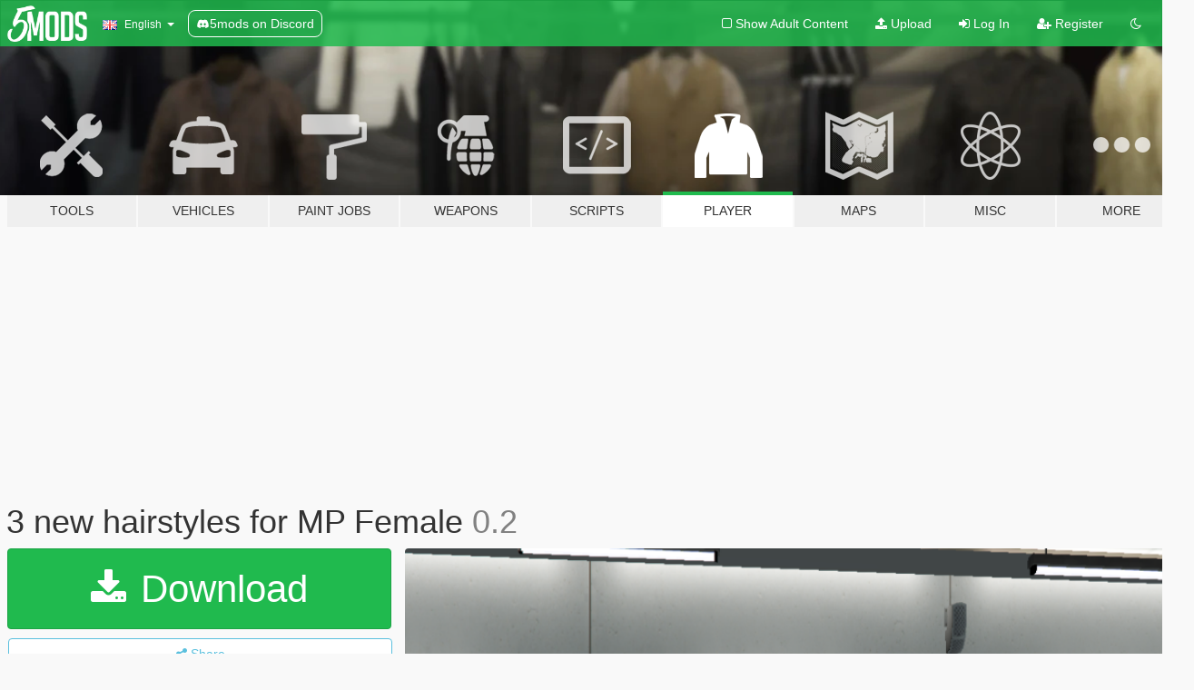

--- FILE ---
content_type: text/html; charset=utf-8
request_url: https://www.gta5-mods.com/player/3-new-hairstyles-for-mp-female-mjames867
body_size: 12934
content:

<!DOCTYPE html>
<html lang="en" dir="ltr">
<head>
	<title>
		3 new hairstyles for MP Female - GTA5-Mods.com
	</title>

		<script
		  async
		  src="https://hb.vntsm.com/v4/live/vms/sites/gta5-mods.com/index.js"
        ></script>

        <script>
          self.__VM = self.__VM || [];
          self.__VM.push(function (admanager, scope) {
            scope.Config.buildPlacement((configBuilder) => {
              configBuilder.add("billboard");
              configBuilder.addDefaultOrUnique("mobile_mpu").setBreakPoint("mobile")
            }).display("top-ad");

            scope.Config.buildPlacement((configBuilder) => {
              configBuilder.add("leaderboard");
              configBuilder.addDefaultOrUnique("mobile_mpu").setBreakPoint("mobile")
            }).display("central-ad");

            scope.Config.buildPlacement((configBuilder) => {
              configBuilder.add("mpu");
              configBuilder.addDefaultOrUnique("mobile_mpu").setBreakPoint("mobile")
            }).display("side-ad");

            scope.Config.buildPlacement((configBuilder) => {
              configBuilder.add("leaderboard");
              configBuilder.addDefaultOrUnique("mpu").setBreakPoint({ mediaQuery: "max-width:1200px" })
            }).display("central-ad-2");

            scope.Config.buildPlacement((configBuilder) => {
              configBuilder.add("leaderboard");
              configBuilder.addDefaultOrUnique("mobile_mpu").setBreakPoint("mobile")
            }).display("bottom-ad");

            scope.Config.buildPlacement((configBuilder) => {
              configBuilder.add("desktop_takeover");
              configBuilder.addDefaultOrUnique("mobile_takeover").setBreakPoint("mobile")
            }).display("takeover-ad");

            scope.Config.get('mpu').display('download-ad-1');
          });
        </script>

	<meta charset="utf-8">
	<meta name="viewport" content="width=320, initial-scale=1.0, maximum-scale=1.0">
	<meta http-equiv="X-UA-Compatible" content="IE=edge">
	<meta name="msapplication-config" content="none">
	<meta name="theme-color" content="#20ba4e">
	<meta name="msapplication-navbutton-color" content="#20ba4e">
	<meta name="apple-mobile-web-app-capable" content="yes">
	<meta name="apple-mobile-web-app-status-bar-style" content="#20ba4e">
	<meta name="csrf-param" content="authenticity_token" />
<meta name="csrf-token" content="K/qzOhM5wf9P9xdgf18DKzkojRMbOZ3WYRchCTLsMm05mCzzrOpRob2c/jh+OXOrKQrjrCcCLe6zWetMZ4cqyA==" />
	    <!--suppress ALL -->

    <meta property="og:url" content="https://www.gta5-mods.com/player/3-new-hairstyles-for-mp-female-mjames867">
    <meta property="og:title" content="3 new hairstyles for MP Female">
    <meta property="og:description" content="This mod adds 3 new hairstyles to the MP freemode female hair selection. The pack includes a new ponytail, long hair, and pigtails.  Hairstyles were ripped from The Sims 4 and converted to GTA V using 3DS Max and Zmodeler3.  Installation instructions are included in the readme text documents in each folder.  Important thing I forgot to put in the readme: To change a hairstyle&#39;s texture you can right-click on the YTD file in OpenIV and se...">
    <meta property="og:site_name" content="GTA5-Mods.com">
    <meta property="og:image" content="https://img.gta5-mods.com/q75/images/3-new-hairstyles-for-mp-female-mjames867/efa27a-17927988105436987392_20200617212755_1.png">

    <meta name="twitter:card" content="summary_large_image">
    <meta name="twitter:site" content="@5mods">
    <meta name="twitter:title" content="3 new hairstyles for MP Female">
    <meta name="twitter:description" content="This mod adds 3 new hairstyles to the MP freemode female hair selection. The pack includes a new ponytail, long hair, and pigtails.  Hairstyles were ripped from The Sims 4 and converted to GTA V using 3DS Max and Zmodeler3.  Installation instructions are included in the readme text documents in each folder.  Important thing I forgot to put in the readme: To change a hairstyle&#39;s texture you can right-click on the YTD file in OpenIV and se...">
    <meta name="twitter:image" content="https://img.gta5-mods.com/q75/images/3-new-hairstyles-for-mp-female-mjames867/efa27a-17927988105436987392_20200617212755_1.png">


	<link rel="shortcut icon" type="image/x-icon" href="https://images.gta5-mods.com/icons/favicon.png">
	<link rel="stylesheet" media="screen" href="/assets/application-7e510725ebc5c55e88a9fd87c027a2aa9e20126744fbac89762e0fd54819c399.css" />
	    <link rel="alternate" hreflang="id" href="https://id.gta5-mods.com/player/3-new-hairstyles-for-mp-female-mjames867">
    <link rel="alternate" hreflang="ms" href="https://ms.gta5-mods.com/player/3-new-hairstyles-for-mp-female-mjames867">
    <link rel="alternate" hreflang="bg" href="https://bg.gta5-mods.com/player/3-new-hairstyles-for-mp-female-mjames867">
    <link rel="alternate" hreflang="ca" href="https://ca.gta5-mods.com/player/3-new-hairstyles-for-mp-female-mjames867">
    <link rel="alternate" hreflang="cs" href="https://cs.gta5-mods.com/player/3-new-hairstyles-for-mp-female-mjames867">
    <link rel="alternate" hreflang="da" href="https://da.gta5-mods.com/player/3-new-hairstyles-for-mp-female-mjames867">
    <link rel="alternate" hreflang="de" href="https://de.gta5-mods.com/player/3-new-hairstyles-for-mp-female-mjames867">
    <link rel="alternate" hreflang="el" href="https://el.gta5-mods.com/player/3-new-hairstyles-for-mp-female-mjames867">
    <link rel="alternate" hreflang="en" href="https://www.gta5-mods.com/player/3-new-hairstyles-for-mp-female-mjames867">
    <link rel="alternate" hreflang="es" href="https://es.gta5-mods.com/player/3-new-hairstyles-for-mp-female-mjames867">
    <link rel="alternate" hreflang="fr" href="https://fr.gta5-mods.com/player/3-new-hairstyles-for-mp-female-mjames867">
    <link rel="alternate" hreflang="gl" href="https://gl.gta5-mods.com/player/3-new-hairstyles-for-mp-female-mjames867">
    <link rel="alternate" hreflang="ko" href="https://ko.gta5-mods.com/player/3-new-hairstyles-for-mp-female-mjames867">
    <link rel="alternate" hreflang="hi" href="https://hi.gta5-mods.com/player/3-new-hairstyles-for-mp-female-mjames867">
    <link rel="alternate" hreflang="it" href="https://it.gta5-mods.com/player/3-new-hairstyles-for-mp-female-mjames867">
    <link rel="alternate" hreflang="hu" href="https://hu.gta5-mods.com/player/3-new-hairstyles-for-mp-female-mjames867">
    <link rel="alternate" hreflang="mk" href="https://mk.gta5-mods.com/player/3-new-hairstyles-for-mp-female-mjames867">
    <link rel="alternate" hreflang="nl" href="https://nl.gta5-mods.com/player/3-new-hairstyles-for-mp-female-mjames867">
    <link rel="alternate" hreflang="nb" href="https://no.gta5-mods.com/player/3-new-hairstyles-for-mp-female-mjames867">
    <link rel="alternate" hreflang="pl" href="https://pl.gta5-mods.com/player/3-new-hairstyles-for-mp-female-mjames867">
    <link rel="alternate" hreflang="pt-BR" href="https://pt.gta5-mods.com/player/3-new-hairstyles-for-mp-female-mjames867">
    <link rel="alternate" hreflang="ro" href="https://ro.gta5-mods.com/player/3-new-hairstyles-for-mp-female-mjames867">
    <link rel="alternate" hreflang="ru" href="https://ru.gta5-mods.com/player/3-new-hairstyles-for-mp-female-mjames867">
    <link rel="alternate" hreflang="sl" href="https://sl.gta5-mods.com/player/3-new-hairstyles-for-mp-female-mjames867">
    <link rel="alternate" hreflang="fi" href="https://fi.gta5-mods.com/player/3-new-hairstyles-for-mp-female-mjames867">
    <link rel="alternate" hreflang="sv" href="https://sv.gta5-mods.com/player/3-new-hairstyles-for-mp-female-mjames867">
    <link rel="alternate" hreflang="vi" href="https://vi.gta5-mods.com/player/3-new-hairstyles-for-mp-female-mjames867">
    <link rel="alternate" hreflang="tr" href="https://tr.gta5-mods.com/player/3-new-hairstyles-for-mp-female-mjames867">
    <link rel="alternate" hreflang="uk" href="https://uk.gta5-mods.com/player/3-new-hairstyles-for-mp-female-mjames867">
    <link rel="alternate" hreflang="zh-CN" href="https://zh.gta5-mods.com/player/3-new-hairstyles-for-mp-female-mjames867">

  <script src="/javascripts/ads.js"></script>

		<!-- Nexus Google Tag Manager -->
		<script nonce="true">
//<![CDATA[
				window.dataLayer = window.dataLayer || [];

						window.dataLayer.push({
								login_status: 'Guest',
								user_id: undefined,
								gta5mods_id: undefined,
						});

//]]>
</script>
		<script nonce="true">
//<![CDATA[
				(function(w,d,s,l,i){w[l]=w[l]||[];w[l].push({'gtm.start':
				new Date().getTime(),event:'gtm.js'});var f=d.getElementsByTagName(s)[0],
				j=d.createElement(s),dl=l!='dataLayer'?'&l='+l:'';j.async=true;j.src=
				'https://www.googletagmanager.com/gtm.js?id='+i+dl;f.parentNode.insertBefore(j,f);
				})(window,document,'script','dataLayer','GTM-KCVF2WQ');

//]]>
</script>		<!-- End Nexus Google Tag Manager -->
</head>
<body class=" en">
	<!-- Google Tag Manager (noscript) -->
	<noscript><iframe src="https://www.googletagmanager.com/ns.html?id=GTM-KCVF2WQ"
										height="0" width="0" style="display:none;visibility:hidden"></iframe></noscript>
	<!-- End Google Tag Manager (noscript) -->

<div id="page-cover"></div>
<div id="page-loading">
	<span class="graphic"></span>
	<span class="message">Loading...</span>
</div>

<div id="page-cover"></div>

<nav id="main-nav" class="navbar navbar-default">
  <div class="container">
    <div class="navbar-header">
      <a class="navbar-brand" href="/"></a>

      <ul class="nav navbar-nav">
        <li id="language-dropdown" class="dropdown">
          <a href="#language" class="dropdown-toggle" data-toggle="dropdown">
            <span class="famfamfam-flag-gb icon"></span>&nbsp;
            <span class="language-name">English</span>
            <span class="caret"></span>
          </a>

          <ul class="dropdown-menu dropdown-menu-with-footer">
                <li>
                  <a href="https://id.gta5-mods.com/player/3-new-hairstyles-for-mp-female-mjames867">
                    <span class="famfamfam-flag-id"></span>
                    <span class="language-name">Bahasa Indonesia</span>
                  </a>
                </li>
                <li>
                  <a href="https://ms.gta5-mods.com/player/3-new-hairstyles-for-mp-female-mjames867">
                    <span class="famfamfam-flag-my"></span>
                    <span class="language-name">Bahasa Melayu</span>
                  </a>
                </li>
                <li>
                  <a href="https://bg.gta5-mods.com/player/3-new-hairstyles-for-mp-female-mjames867">
                    <span class="famfamfam-flag-bg"></span>
                    <span class="language-name">Български</span>
                  </a>
                </li>
                <li>
                  <a href="https://ca.gta5-mods.com/player/3-new-hairstyles-for-mp-female-mjames867">
                    <span class="famfamfam-flag-catalonia"></span>
                    <span class="language-name">Català</span>
                  </a>
                </li>
                <li>
                  <a href="https://cs.gta5-mods.com/player/3-new-hairstyles-for-mp-female-mjames867">
                    <span class="famfamfam-flag-cz"></span>
                    <span class="language-name">Čeština</span>
                  </a>
                </li>
                <li>
                  <a href="https://da.gta5-mods.com/player/3-new-hairstyles-for-mp-female-mjames867">
                    <span class="famfamfam-flag-dk"></span>
                    <span class="language-name">Dansk</span>
                  </a>
                </li>
                <li>
                  <a href="https://de.gta5-mods.com/player/3-new-hairstyles-for-mp-female-mjames867">
                    <span class="famfamfam-flag-de"></span>
                    <span class="language-name">Deutsch</span>
                  </a>
                </li>
                <li>
                  <a href="https://el.gta5-mods.com/player/3-new-hairstyles-for-mp-female-mjames867">
                    <span class="famfamfam-flag-gr"></span>
                    <span class="language-name">Ελληνικά</span>
                  </a>
                </li>
                <li>
                  <a href="https://www.gta5-mods.com/player/3-new-hairstyles-for-mp-female-mjames867">
                    <span class="famfamfam-flag-gb"></span>
                    <span class="language-name">English</span>
                  </a>
                </li>
                <li>
                  <a href="https://es.gta5-mods.com/player/3-new-hairstyles-for-mp-female-mjames867">
                    <span class="famfamfam-flag-es"></span>
                    <span class="language-name">Español</span>
                  </a>
                </li>
                <li>
                  <a href="https://fr.gta5-mods.com/player/3-new-hairstyles-for-mp-female-mjames867">
                    <span class="famfamfam-flag-fr"></span>
                    <span class="language-name">Français</span>
                  </a>
                </li>
                <li>
                  <a href="https://gl.gta5-mods.com/player/3-new-hairstyles-for-mp-female-mjames867">
                    <span class="famfamfam-flag-es-gl"></span>
                    <span class="language-name">Galego</span>
                  </a>
                </li>
                <li>
                  <a href="https://ko.gta5-mods.com/player/3-new-hairstyles-for-mp-female-mjames867">
                    <span class="famfamfam-flag-kr"></span>
                    <span class="language-name">한국어</span>
                  </a>
                </li>
                <li>
                  <a href="https://hi.gta5-mods.com/player/3-new-hairstyles-for-mp-female-mjames867">
                    <span class="famfamfam-flag-in"></span>
                    <span class="language-name">हिन्दी</span>
                  </a>
                </li>
                <li>
                  <a href="https://it.gta5-mods.com/player/3-new-hairstyles-for-mp-female-mjames867">
                    <span class="famfamfam-flag-it"></span>
                    <span class="language-name">Italiano</span>
                  </a>
                </li>
                <li>
                  <a href="https://hu.gta5-mods.com/player/3-new-hairstyles-for-mp-female-mjames867">
                    <span class="famfamfam-flag-hu"></span>
                    <span class="language-name">Magyar</span>
                  </a>
                </li>
                <li>
                  <a href="https://mk.gta5-mods.com/player/3-new-hairstyles-for-mp-female-mjames867">
                    <span class="famfamfam-flag-mk"></span>
                    <span class="language-name">Македонски</span>
                  </a>
                </li>
                <li>
                  <a href="https://nl.gta5-mods.com/player/3-new-hairstyles-for-mp-female-mjames867">
                    <span class="famfamfam-flag-nl"></span>
                    <span class="language-name">Nederlands</span>
                  </a>
                </li>
                <li>
                  <a href="https://no.gta5-mods.com/player/3-new-hairstyles-for-mp-female-mjames867">
                    <span class="famfamfam-flag-no"></span>
                    <span class="language-name">Norsk</span>
                  </a>
                </li>
                <li>
                  <a href="https://pl.gta5-mods.com/player/3-new-hairstyles-for-mp-female-mjames867">
                    <span class="famfamfam-flag-pl"></span>
                    <span class="language-name">Polski</span>
                  </a>
                </li>
                <li>
                  <a href="https://pt.gta5-mods.com/player/3-new-hairstyles-for-mp-female-mjames867">
                    <span class="famfamfam-flag-br"></span>
                    <span class="language-name">Português do Brasil</span>
                  </a>
                </li>
                <li>
                  <a href="https://ro.gta5-mods.com/player/3-new-hairstyles-for-mp-female-mjames867">
                    <span class="famfamfam-flag-ro"></span>
                    <span class="language-name">Română</span>
                  </a>
                </li>
                <li>
                  <a href="https://ru.gta5-mods.com/player/3-new-hairstyles-for-mp-female-mjames867">
                    <span class="famfamfam-flag-ru"></span>
                    <span class="language-name">Русский</span>
                  </a>
                </li>
                <li>
                  <a href="https://sl.gta5-mods.com/player/3-new-hairstyles-for-mp-female-mjames867">
                    <span class="famfamfam-flag-si"></span>
                    <span class="language-name">Slovenščina</span>
                  </a>
                </li>
                <li>
                  <a href="https://fi.gta5-mods.com/player/3-new-hairstyles-for-mp-female-mjames867">
                    <span class="famfamfam-flag-fi"></span>
                    <span class="language-name">Suomi</span>
                  </a>
                </li>
                <li>
                  <a href="https://sv.gta5-mods.com/player/3-new-hairstyles-for-mp-female-mjames867">
                    <span class="famfamfam-flag-se"></span>
                    <span class="language-name">Svenska</span>
                  </a>
                </li>
                <li>
                  <a href="https://vi.gta5-mods.com/player/3-new-hairstyles-for-mp-female-mjames867">
                    <span class="famfamfam-flag-vn"></span>
                    <span class="language-name">Tiếng Việt</span>
                  </a>
                </li>
                <li>
                  <a href="https://tr.gta5-mods.com/player/3-new-hairstyles-for-mp-female-mjames867">
                    <span class="famfamfam-flag-tr"></span>
                    <span class="language-name">Türkçe</span>
                  </a>
                </li>
                <li>
                  <a href="https://uk.gta5-mods.com/player/3-new-hairstyles-for-mp-female-mjames867">
                    <span class="famfamfam-flag-ua"></span>
                    <span class="language-name">Українська</span>
                  </a>
                </li>
                <li>
                  <a href="https://zh.gta5-mods.com/player/3-new-hairstyles-for-mp-female-mjames867">
                    <span class="famfamfam-flag-cn"></span>
                    <span class="language-name">中文</span>
                  </a>
                </li>
          </ul>
        </li>
        <li class="discord-link">
          <a href="https://discord.gg/2PR7aMzD4U" target="_blank" rel="noreferrer">
            <img src="https://images.gta5-mods.com/site/discord-header.svg" height="15px" alt="">
            <span>5mods on Discord</span>
          </a>
        </li>
      </ul>
    </div>

    <ul class="nav navbar-nav navbar-right">
        <li>
          <a href="/adult_filter" title="Light mode">
              <span class="fa fa-square-o"></span>
            <span>Show Adult <span class="adult-filter__content-text">Content</span></span>
          </a>
        </li>
      <li class="hidden-xs">
        <a href="/upload">
          <span class="icon fa fa-upload"></span>
          Upload
        </a>
      </li>

        <li>
          <a href="/login?r=/player/3-new-hairstyles-for-mp-female-mjames867">
            <span class="icon fa fa-sign-in"></span>
            <span class="login-text">Log In</span>
          </a>
        </li>

        <li class="hidden-xs">
          <a href="/register?r=/player/3-new-hairstyles-for-mp-female-mjames867">
            <span class="icon fa fa-user-plus"></span>
            Register
          </a>
        </li>

        <li>
            <a href="/dark_mode" title="Dark mode">
              <span class="fa fa-moon-o"></span>
            </a>
        </li>

      <li id="search-dropdown">
        <a href="#search" class="dropdown-toggle" data-toggle="dropdown">
          <span class="fa fa-search"></span>
        </a>

        <div class="dropdown-menu">
          <div class="form-inline">
            <div class="form-group">
              <div class="input-group">
                <div class="input-group-addon"><span  class="fa fa-search"></span></div>
                <input type="text" class="form-control" placeholder="Search GTA 5 mods...">
              </div>
            </div>
            <button type="submit" class="btn btn-primary">
              Search
            </button>
          </div>
        </div>
      </li>
    </ul>
  </div>
</nav>

<div id="banner" class="player">
  <div class="container hidden-xs">
    <div id="intro">
      <h1 class="styled">Welcome to GTA5-Mods.com</h1>
      <p>Select one of the following categories to start browsing the latest GTA 5 PC mods:</p>
    </div>
  </div>

  <div class="container">
    <ul id="navigation" class="clearfix en">
        <li class="tools ">
          <a href="/tools">
            <span class="icon-category"></span>
            <span class="label-border"></span>
            <span class="label-category ">
              <span>Tools</span>
            </span>
          </a>
        </li>
        <li class="vehicles ">
          <a href="/vehicles">
            <span class="icon-category"></span>
            <span class="label-border"></span>
            <span class="label-category ">
              <span>Vehicles</span>
            </span>
          </a>
        </li>
        <li class="paintjobs ">
          <a href="/paintjobs">
            <span class="icon-category"></span>
            <span class="label-border"></span>
            <span class="label-category ">
              <span>Paint Jobs</span>
            </span>
          </a>
        </li>
        <li class="weapons ">
          <a href="/weapons">
            <span class="icon-category"></span>
            <span class="label-border"></span>
            <span class="label-category ">
              <span>Weapons</span>
            </span>
          </a>
        </li>
        <li class="scripts ">
          <a href="/scripts">
            <span class="icon-category"></span>
            <span class="label-border"></span>
            <span class="label-category ">
              <span>Scripts</span>
            </span>
          </a>
        </li>
        <li class="player active">
          <a href="/player">
            <span class="icon-category"></span>
            <span class="label-border"></span>
            <span class="label-category ">
              <span>Player</span>
            </span>
          </a>
        </li>
        <li class="maps ">
          <a href="/maps">
            <span class="icon-category"></span>
            <span class="label-border"></span>
            <span class="label-category ">
              <span>Maps</span>
            </span>
          </a>
        </li>
        <li class="misc ">
          <a href="/misc">
            <span class="icon-category"></span>
            <span class="label-border"></span>
            <span class="label-category ">
              <span>Misc</span>
            </span>
          </a>
        </li>
      <li id="more-dropdown" class="more dropdown">
        <a href="#more" class="dropdown-toggle" data-toggle="dropdown">
          <span class="icon-category"></span>
          <span class="label-border"></span>
          <span class="label-category ">
            <span>More</span>
          </span>
        </a>

        <ul class="dropdown-menu pull-right">
          <li>
            <a href="http://www.gta5cheats.com" target="_blank">
              <span class="fa fa-external-link"></span>
              GTA 5 Cheats
            </a>
          </li>
        </ul>
      </li>
    </ul>
  </div>
</div>

<div id="content">
  


<div id="file" class="container" data-user-file-id="101647">
  <div class="clearfix">
      <div id="top-ad" class="ad-container"></div>

    <h1>
      
      3 new hairstyles for MP Female
      <span class="version">0.2</span>

    </h1>
  </div>


    <div id="file-container" class="row">
      <div class="col-sm-5 col-lg-4">

          <a href="/player/3-new-hairstyles-for-mp-female-mjames867/download/93969" class="btn btn-primary btn-download" >
            <span class="fa fa-download"></span>
            Download
          </a>

        <div class="file-actions">

          <div class="row">
            <div class="col-xs-12 share-container">
              <div id="share-list">
                <ul>
                  <li>
                    <a href="#share-facebook" class="facebook" title="Share to Facebook">
                      <span class="fa fa-facebook"></span>
                    </a>
                  </li>
                  <li>
                    <a href="#share-twitter" class="twitter" title="Share to Twitter" data-text="3 new hairstyles for MP Female">
                      <span class="fa fa-twitter"></span>
                    </a>
                  </li>
                  <li>
                    <a href="#share-vk" class="vk" title="Share to VKontakte">
                      <span class="fa fa-vk"></span>
                    </a>
                  </li>
                </ul>
              </div>

              <button class="btn btn-o-info btn-block">
                <span class="fa fa-share-alt "></span>
                <span>Share</span>
              </button>
            </div>

          </div>
        </div>
        <div class="panel panel-default">
          <div class="panel-body">
            <div class="user-panel row">
              <div class="col-xs-3">
                <a href="/users/mjames867">
                  <img class="img-responsive" src="https://img.gta5-mods.com/q75-w100-h100-cfill/avatars/presets/simeon.jpg" alt="Simeon" />
                </a>
              </div>
              <div class="col-xs-9">
                <a class="username" href="/users/mjames867">mjames867</a>
                  <br/>
                  <div class="user-social">
                    <a title="Homepage" target="_blank" href="https://forums.gta5-mods.com/user/mjames867"><span class="fa fa-home"></span></a>












                  </div>

                  


              </div>
            </div>
          </div>
        </div>

          <div class="panel panel-default hidden-xs">
            <div class="panel-body">
  <h3 class="mt-0">
    <i class="fa fa-list-alt"></i>
    <span class="translation_missing" title="translation missing: en.user_file.all_versions">All Versions</span>
  </h3>
      <div class="well pull-left file-version-container ">
        <div class="pull-left">
          <i class="fa fa-file"></i>&nbsp;0.2 <span>(current)</span>
          <p>
            <span class="num-downloads">7,117 downloads <span class="file-size">, 11.5 MB</span></span>
            <br/><span class="num-downloads">June 21, 2020</span>
          </p>
        </div>
        <div class="pull-right" >
                  <a target="_blank" href="https://www.virustotal.com/gui/file/641c77f75293933ea719535bd47e5a862a861e34f74f5294f668b56efe67fc13/detection/f-641c77f75293933ea719535bd47e5a862a861e34f74f5294f668b56efe67fc13-1592718561"><i data-container="body" data-trigger="hover" data-toggle="popover" data-placement="top" data-html="true" data-title="<b class='color-success'>This file is safe <i class='fa fa-check-circle-o'></i></b>" data-content="<i>This file has been scanned for viruses and is safe to download.</i>" class="fa fa-shield vt-version"></i></a>

              <a target="_blank" href="/player/3-new-hairstyles-for-mp-female-mjames867/download/93969"><i class="fa fa-download download-version"></i></a>
        </div>
      </div>
      <div class="well pull-left file-version-container ">
        <div class="pull-left">
          <i class="fa fa-file"></i>&nbsp; 
          <p>
            <span class="num-downloads">259 downloads <span class="file-size">, 9.57 MB</span></span>
            <br/><span class="num-downloads">June 14, 2020</span>
          </p>
        </div>
        <div class="pull-right" >
                  <a target="_blank" href="https://www.virustotal.com/gui/file/00b96ff9efb0e2ae08b53486c64ac3dedd3e1c7b4c0badee966eca349838e95f/detection/f-00b96ff9efb0e2ae08b53486c64ac3dedd3e1c7b4c0badee966eca349838e95f-1592096072"><i data-container="body" data-trigger="hover" data-toggle="popover" data-placement="top" data-html="true" data-title="<b class='color-success'>This file is safe <i class='fa fa-check-circle-o'></i></b>" data-content="<i>This file has been scanned for viruses and is safe to download.</i>" class="fa fa-shield vt-version"></i></a>

              <a target="_blank" href="/player/3-new-hairstyles-for-mp-female-mjames867/download/93437"><i class="fa fa-download download-version"></i></a>
        </div>
      </div>
</div>
          </div>

          <div id="side-ad" class="ad-container"></div>

        <div class="file-list">
            <div class="col-xs-12 hidden-xs">
              <h4>More mods by <a class="username" href="/users/mjames867">mjames867</a>:</h4>
                
<div class="file-list-obj">
  <a href="/player/custom-coveralls-boilersuit-for-mp-female" title="Custom Coveralls (Boilersuit) for MP Female" class="preview empty">

    <img title="Custom Coveralls (Boilersuit) for MP Female" class="img-responsive" alt="Custom Coveralls (Boilersuit) for MP Female" src="https://img.gta5-mods.com/q75-w500-h333-cfill/images/custom-coveralls-boilersuit-for-mp-female/b024ac-17927988105436987392_20200418172934_1.png" />

      <ul class="categories">
            <li>Clothing</li>
      </ul>

      <div class="stats">
        <div>
        </div>
        <div>
          <span title="543 Downloads">
            <span class="fa fa-download"></span> 543
          </span>
          <span class="stats-likes" title="9 Likes">
            <span class="fa fa-thumbs-up"></span> 9
          </span>
        </div>
      </div>

  </a>
  <div class="details">
    <div class="top">
      <div class="name">
        <a href="/player/custom-coveralls-boilersuit-for-mp-female" title="Custom Coveralls (Boilersuit) for MP Female">
          <span dir="ltr">Custom Coveralls (Boilersuit) for MP Female</span>
        </a>
      </div>
    </div>
    <div class="bottom">
      <span class="bottom-by">By</span> <a href="/users/mjames867" title="mjames867">mjames867</a>
    </div>
  </div>
</div>
                
<div class="file-list-obj">
  <a href="/player/custom-t-shirt-and-tank-top-colours-for-mp-female-mjames867" title="Custom T-shirt and Tank Top Colours for MP Female" class="preview empty">

    <img title="Custom T-shirt and Tank Top Colours for MP Female" class="img-responsive" alt="Custom T-shirt and Tank Top Colours for MP Female" src="https://img.gta5-mods.com/q75-w500-h333-cfill/images/custom-t-shirt-and-tank-top-colours-for-mp-female-mjames867/506f3e-11685898236198912000_20200329154959_1.png" />

      <ul class="categories">
            <li>Clothing</li>
      </ul>

      <div class="stats">
        <div>
        </div>
        <div>
          <span title="696 Downloads">
            <span class="fa fa-download"></span> 696
          </span>
          <span class="stats-likes" title="14 Likes">
            <span class="fa fa-thumbs-up"></span> 14
          </span>
        </div>
      </div>

  </a>
  <div class="details">
    <div class="top">
      <div class="name">
        <a href="/player/custom-t-shirt-and-tank-top-colours-for-mp-female-mjames867" title="Custom T-shirt and Tank Top Colours for MP Female">
          <span dir="ltr">Custom T-shirt and Tank Top Colours for MP Female</span>
        </a>
      </div>
    </div>
    <div class="bottom">
      <span class="bottom-by">By</span> <a href="/users/mjames867" title="mjames867">mjames867</a>
    </div>
  </div>
</div>
                
<div class="file-list-obj">
  <a href="/player/custom-dress-colours-for-mp-female" title="Custom Dress Colours for MP Female" class="preview empty">

    <img title="Custom Dress Colours for MP Female" class="img-responsive" alt="Custom Dress Colours for MP Female" src="https://img.gta5-mods.com/q75-w500-h333-cfill/images/custom-dress-colours-for-mp-female/f8d706-dress1.png" />

      <ul class="categories">
            <li>Clothing</li>
      </ul>

      <div class="stats">
        <div>
            <span title="4.0 star rating">
              <span class="fa fa-star"></span> 4.0
            </span>
        </div>
        <div>
          <span title="1,375 Downloads">
            <span class="fa fa-download"></span> 1,375
          </span>
          <span class="stats-likes" title="14 Likes">
            <span class="fa fa-thumbs-up"></span> 14
          </span>
        </div>
      </div>

  </a>
  <div class="details">
    <div class="top">
      <div class="name">
        <a href="/player/custom-dress-colours-for-mp-female" title="Custom Dress Colours for MP Female">
          <span dir="ltr">Custom Dress Colours for MP Female</span>
        </a>
      </div>
    </div>
    <div class="bottom">
      <span class="bottom-by">By</span> <a href="/users/mjames867" title="mjames867">mjames867</a>
    </div>
  </div>
</div>
                
<div class="file-list-obj">
  <a href="/paintjobs/real-ca-transit-system-liveries-for-rental-shuttle-bus" title="Real CA transit system liveries for Rental Shuttle Bus" class="preview empty">

    <img title="Real CA transit system liveries for Rental Shuttle Bus" class="img-responsive" alt="Real CA transit system liveries for Rental Shuttle Bus" src="https://img.gta5-mods.com/q75-w500-h333-cfill/images/real-ca-transit-system-liveries-for-rental-shuttle-bus/60ad3a-17927988105436987392_20201029133720_1.png" />

      <ul class="categories">
            <li>Livery</li>
      </ul>

      <div class="stats">
        <div>
        </div>
        <div>
          <span title="174 Downloads">
            <span class="fa fa-download"></span> 174
          </span>
          <span class="stats-likes" title="8 Likes">
            <span class="fa fa-thumbs-up"></span> 8
          </span>
        </div>
      </div>

  </a>
  <div class="details">
    <div class="top">
      <div class="name">
        <a href="/paintjobs/real-ca-transit-system-liveries-for-rental-shuttle-bus" title="Real CA transit system liveries for Rental Shuttle Bus">
          <span dir="ltr">Real CA transit system liveries for Rental Shuttle Bus</span>
        </a>
      </div>
        <div class="version" dir="ltr" title="0.1">0.1</div>
    </div>
    <div class="bottom">
      <span class="bottom-by">By</span> <a href="/users/mjames867" title="mjames867">mjames867</a>
    </div>
  </div>
</div>
                
<div class="file-list-obj">
  <a href="/paintjobs/new-liveries-for-dashound-bus-set-2" title="New Liveries for Dashound Bus set 2" class="preview empty">

    <img title="New Liveries for Dashound Bus set 2" class="img-responsive" alt="New Liveries for Dashound Bus set 2" src="https://img.gta5-mods.com/q75-w500-h333-cfill/images/new-liveries-for-dashound-bus-set-2/bd1fd0-17927988105436987392_20200425115044_1.png" />

      <ul class="categories">
            <li>Livery</li>
      </ul>

      <div class="stats">
        <div>
        </div>
        <div>
          <span title="104 Downloads">
            <span class="fa fa-download"></span> 104
          </span>
          <span class="stats-likes" title="3 Likes">
            <span class="fa fa-thumbs-up"></span> 3
          </span>
        </div>
      </div>

  </a>
  <div class="details">
    <div class="top">
      <div class="name">
        <a href="/paintjobs/new-liveries-for-dashound-bus-set-2" title="New Liveries for Dashound Bus set 2">
          <span dir="ltr">New Liveries for Dashound Bus set 2</span>
        </a>
      </div>
        <div class="version" dir="ltr" title="0.1">0.1</div>
    </div>
    <div class="bottom">
      <span class="bottom-by">By</span> <a href="/users/mjames867" title="mjames867">mjames867</a>
    </div>
  </div>
</div>
            </div>

        </div>
      </div>

      <div class="col-sm-7 col-lg-8">
          <div id="file-media">
            <!-- Cover Media -->
            <div class="text-center">

                <a target="_blank" class="thumbnail mfp-image cover-media" title="3 new hairstyles for MP Female" href="https://img.gta5-mods.com/q95/images/3-new-hairstyles-for-mp-female-mjames867/efa27a-17927988105436987392_20200617212755_1.png"><img class="img-responsive" src="https://img.gta5-mods.com/q85-w800/images/3-new-hairstyles-for-mp-female-mjames867/efa27a-17927988105436987392_20200617212755_1.png" alt="Efa27a 17927988105436987392 20200617212755 1" /></a>
            </div>

            <!-- Remaining Media -->
              <div class="media-thumbnails row">
                    <div class="col-xs-4 col-md-2">
                      <a target="_blank" class="thumbnail mfp-image" title="3 new hairstyles for MP Female" href="https://img.gta5-mods.com/q95/images/3-new-hairstyles-for-mp-female-mjames867/efa27a-17927988105436987392_20200617213016_1.png"><img class="img-responsive" src="https://img.gta5-mods.com/q75-w350-h233-cfill/images/3-new-hairstyles-for-mp-female-mjames867/efa27a-17927988105436987392_20200617213016_1.png" alt="Efa27a 17927988105436987392 20200617213016 1" /></a>
                    </div>
                    <div class="col-xs-4 col-md-2">
                      <a target="_blank" class="thumbnail mfp-image" title="3 new hairstyles for MP Female" href="https://img.gta5-mods.com/q95/images/3-new-hairstyles-for-mp-female-mjames867/5ecb8c-17927988105436987392_20200613174533_1.png"><img class="img-responsive" src="https://img.gta5-mods.com/q75-w350-h233-cfill/images/3-new-hairstyles-for-mp-female-mjames867/5ecb8c-17927988105436987392_20200613174533_1.png" alt="5ecb8c 17927988105436987392 20200613174533 1" /></a>
                    </div>
                    <div class="col-xs-4 col-md-2">
                      <a target="_blank" class="thumbnail mfp-image" title="3 new hairstyles for MP Female" href="https://img.gta5-mods.com/q95/images/3-new-hairstyles-for-mp-female-mjames867/5ecb8c-17927988105436987392_20200613174527_1.png"><img class="img-responsive" src="https://img.gta5-mods.com/q75-w350-h233-cfill/images/3-new-hairstyles-for-mp-female-mjames867/5ecb8c-17927988105436987392_20200613174527_1.png" alt="5ecb8c 17927988105436987392 20200613174527 1" /></a>
                    </div>

              </div>

          </div>

        <h3 class="clearfix" dir="auto">
          <div class="pull-left file-stats">
            <i class="fa fa-cloud-download pull-left download-icon"></i>
            <div class="file-stat file-downloads pull-left">
              <span class="num-downloads">7,376</span>
              <label>Downloads</label>
            </div>
            <i class="fa fa-thumbs-o-up pull-left like-icon"></i>
            <div class="file-stat file-likes pull-left">
              <span class="num-likes">64</span>
              <label>Likes</label>
            </div>
          </div>

        </h3>
        <div id="featured-comment">
          <ul class="media-list pinned-comments">
            
          </ul>
        </div>
        <div class="visible-xs-block">
          <div class="panel panel-default">
            <div class="panel-body">
              <div class="file-description">
                      <span class="description-body description-collapsed" dir="auto">
                        This mod adds 3 new hairstyles to the MP freemode female hair selection. The pack includes a new ponytail, long hair, and pigtails.<br/><br/>Hairstyles were ripped from The Sims 4 and converted to GTA V using 3DS Max and Zmodeler3.<br/><br/>Installation instructions are included in the readme text documents in each folder.<br/><br/>Important thing I forgot to put in the readme: To change a hairstyle's texture you can right-click on the YTD file in OpenIV and select "Edit", then drag any of the DDS files I provided into the texture editor and rename it, then save.<br/><br/>Please do not reupload without my permission.<br/><br/>bugs: none
                        <div class="read-more-button-container">
                          <div class="read-more-gradient"></div>
                          <div class="read-more-button">Show Full Description</div>
                        </div>
                      </span>
              </div>
                <div id=tag-list>
                    <div>
                      <a href="/all/tags/hair/most-downloaded">
                            <span class="label label-default">
                              <span class="fa fa-tag"></span>
                              Hair
                            </span>
                      </a>
                    </div>
                </div>


              <div id="file-dates">

                <br/>
                <small title="Sun, 14 Jun 2020 00:53:21 +0000">
                  <strong>First Uploaded:</strong>
                  June 14, 2020
                  
                </small>

                  <br/>
                  <small title="Sun, 21 Jun 2020 05:51:24 +0000">
                    <strong>Last Updated:</strong>
                    June 21, 2020
                  </small>

                  <br/>
                  <small title="Sun, 18 Jan 2026 21:14:47 +0000">
                    <strong>Last Downloaded:</strong>
                    9 hours ago
                  </small>
              </div>
            </div>
          </div>

          <div class="panel panel-default visible-xs-block">
            <div class="panel-body">
  <h3 class="mt-0">
    <i class="fa fa-list-alt"></i>
    <span class="translation_missing" title="translation missing: en.user_file.all_versions">All Versions</span>
  </h3>
      <div class="well pull-left file-version-container ">
        <div class="pull-left">
          <i class="fa fa-file"></i>&nbsp;0.2 <span>(current)</span>
          <p>
            <span class="num-downloads">7,117 downloads <span class="file-size">, 11.5 MB</span></span>
            <br/><span class="num-downloads">June 21, 2020</span>
          </p>
        </div>
        <div class="pull-right" >
                  <a target="_blank" href="https://www.virustotal.com/gui/file/641c77f75293933ea719535bd47e5a862a861e34f74f5294f668b56efe67fc13/detection/f-641c77f75293933ea719535bd47e5a862a861e34f74f5294f668b56efe67fc13-1592718561"><i data-container="body" data-trigger="hover" data-toggle="popover" data-placement="top" data-html="true" data-title="<b class='color-success'>This file is safe <i class='fa fa-check-circle-o'></i></b>" data-content="<i>This file has been scanned for viruses and is safe to download.</i>" class="fa fa-shield vt-version"></i></a>

              <a target="_blank" href="/player/3-new-hairstyles-for-mp-female-mjames867/download/93969"><i class="fa fa-download download-version"></i></a>
        </div>
      </div>
      <div class="well pull-left file-version-container ">
        <div class="pull-left">
          <i class="fa fa-file"></i>&nbsp; 
          <p>
            <span class="num-downloads">259 downloads <span class="file-size">, 9.57 MB</span></span>
            <br/><span class="num-downloads">June 14, 2020</span>
          </p>
        </div>
        <div class="pull-right" >
                  <a target="_blank" href="https://www.virustotal.com/gui/file/00b96ff9efb0e2ae08b53486c64ac3dedd3e1c7b4c0badee966eca349838e95f/detection/f-00b96ff9efb0e2ae08b53486c64ac3dedd3e1c7b4c0badee966eca349838e95f-1592096072"><i data-container="body" data-trigger="hover" data-toggle="popover" data-placement="top" data-html="true" data-title="<b class='color-success'>This file is safe <i class='fa fa-check-circle-o'></i></b>" data-content="<i>This file has been scanned for viruses and is safe to download.</i>" class="fa fa-shield vt-version"></i></a>

              <a target="_blank" href="/player/3-new-hairstyles-for-mp-female-mjames867/download/93437"><i class="fa fa-download download-version"></i></a>
        </div>
      </div>
</div>
          </div>

          <h3 class="clearfix comments-stats" dir="auto">
              <span class="pull-left">
                  <span class="num-comments" data-count="16">16 Comments</span>
              </span>
          </h3>
          <div id="comments_mobile"></div>

          <div class="file-list">
              <div class="col-xs-12">
                <h4>More mods by <a class="username" href="/users/mjames867">mjames867</a>:</h4>
                  
<div class="file-list-obj">
  <a href="/player/custom-coveralls-boilersuit-for-mp-female" title="Custom Coveralls (Boilersuit) for MP Female" class="preview empty">

    <img title="Custom Coveralls (Boilersuit) for MP Female" class="img-responsive" alt="Custom Coveralls (Boilersuit) for MP Female" src="https://img.gta5-mods.com/q75-w500-h333-cfill/images/custom-coveralls-boilersuit-for-mp-female/b024ac-17927988105436987392_20200418172934_1.png" />

      <ul class="categories">
            <li>Clothing</li>
      </ul>

      <div class="stats">
        <div>
        </div>
        <div>
          <span title="543 Downloads">
            <span class="fa fa-download"></span> 543
          </span>
          <span class="stats-likes" title="9 Likes">
            <span class="fa fa-thumbs-up"></span> 9
          </span>
        </div>
      </div>

  </a>
  <div class="details">
    <div class="top">
      <div class="name">
        <a href="/player/custom-coveralls-boilersuit-for-mp-female" title="Custom Coveralls (Boilersuit) for MP Female">
          <span dir="ltr">Custom Coveralls (Boilersuit) for MP Female</span>
        </a>
      </div>
    </div>
    <div class="bottom">
      <span class="bottom-by">By</span> <a href="/users/mjames867" title="mjames867">mjames867</a>
    </div>
  </div>
</div>
                  
<div class="file-list-obj">
  <a href="/player/custom-t-shirt-and-tank-top-colours-for-mp-female-mjames867" title="Custom T-shirt and Tank Top Colours for MP Female" class="preview empty">

    <img title="Custom T-shirt and Tank Top Colours for MP Female" class="img-responsive" alt="Custom T-shirt and Tank Top Colours for MP Female" src="https://img.gta5-mods.com/q75-w500-h333-cfill/images/custom-t-shirt-and-tank-top-colours-for-mp-female-mjames867/506f3e-11685898236198912000_20200329154959_1.png" />

      <ul class="categories">
            <li>Clothing</li>
      </ul>

      <div class="stats">
        <div>
        </div>
        <div>
          <span title="696 Downloads">
            <span class="fa fa-download"></span> 696
          </span>
          <span class="stats-likes" title="14 Likes">
            <span class="fa fa-thumbs-up"></span> 14
          </span>
        </div>
      </div>

  </a>
  <div class="details">
    <div class="top">
      <div class="name">
        <a href="/player/custom-t-shirt-and-tank-top-colours-for-mp-female-mjames867" title="Custom T-shirt and Tank Top Colours for MP Female">
          <span dir="ltr">Custom T-shirt and Tank Top Colours for MP Female</span>
        </a>
      </div>
    </div>
    <div class="bottom">
      <span class="bottom-by">By</span> <a href="/users/mjames867" title="mjames867">mjames867</a>
    </div>
  </div>
</div>
                  
<div class="file-list-obj">
  <a href="/player/custom-dress-colours-for-mp-female" title="Custom Dress Colours for MP Female" class="preview empty">

    <img title="Custom Dress Colours for MP Female" class="img-responsive" alt="Custom Dress Colours for MP Female" src="https://img.gta5-mods.com/q75-w500-h333-cfill/images/custom-dress-colours-for-mp-female/f8d706-dress1.png" />

      <ul class="categories">
            <li>Clothing</li>
      </ul>

      <div class="stats">
        <div>
            <span title="4.0 star rating">
              <span class="fa fa-star"></span> 4.0
            </span>
        </div>
        <div>
          <span title="1,375 Downloads">
            <span class="fa fa-download"></span> 1,375
          </span>
          <span class="stats-likes" title="14 Likes">
            <span class="fa fa-thumbs-up"></span> 14
          </span>
        </div>
      </div>

  </a>
  <div class="details">
    <div class="top">
      <div class="name">
        <a href="/player/custom-dress-colours-for-mp-female" title="Custom Dress Colours for MP Female">
          <span dir="ltr">Custom Dress Colours for MP Female</span>
        </a>
      </div>
    </div>
    <div class="bottom">
      <span class="bottom-by">By</span> <a href="/users/mjames867" title="mjames867">mjames867</a>
    </div>
  </div>
</div>
                  
<div class="file-list-obj">
  <a href="/paintjobs/real-ca-transit-system-liveries-for-rental-shuttle-bus" title="Real CA transit system liveries for Rental Shuttle Bus" class="preview empty">

    <img title="Real CA transit system liveries for Rental Shuttle Bus" class="img-responsive" alt="Real CA transit system liveries for Rental Shuttle Bus" src="https://img.gta5-mods.com/q75-w500-h333-cfill/images/real-ca-transit-system-liveries-for-rental-shuttle-bus/60ad3a-17927988105436987392_20201029133720_1.png" />

      <ul class="categories">
            <li>Livery</li>
      </ul>

      <div class="stats">
        <div>
        </div>
        <div>
          <span title="174 Downloads">
            <span class="fa fa-download"></span> 174
          </span>
          <span class="stats-likes" title="8 Likes">
            <span class="fa fa-thumbs-up"></span> 8
          </span>
        </div>
      </div>

  </a>
  <div class="details">
    <div class="top">
      <div class="name">
        <a href="/paintjobs/real-ca-transit-system-liveries-for-rental-shuttle-bus" title="Real CA transit system liveries for Rental Shuttle Bus">
          <span dir="ltr">Real CA transit system liveries for Rental Shuttle Bus</span>
        </a>
      </div>
        <div class="version" dir="ltr" title="0.1">0.1</div>
    </div>
    <div class="bottom">
      <span class="bottom-by">By</span> <a href="/users/mjames867" title="mjames867">mjames867</a>
    </div>
  </div>
</div>
                  
<div class="file-list-obj">
  <a href="/paintjobs/new-liveries-for-dashound-bus-set-2" title="New Liveries for Dashound Bus set 2" class="preview empty">

    <img title="New Liveries for Dashound Bus set 2" class="img-responsive" alt="New Liveries for Dashound Bus set 2" src="https://img.gta5-mods.com/q75-w500-h333-cfill/images/new-liveries-for-dashound-bus-set-2/bd1fd0-17927988105436987392_20200425115044_1.png" />

      <ul class="categories">
            <li>Livery</li>
      </ul>

      <div class="stats">
        <div>
        </div>
        <div>
          <span title="104 Downloads">
            <span class="fa fa-download"></span> 104
          </span>
          <span class="stats-likes" title="3 Likes">
            <span class="fa fa-thumbs-up"></span> 3
          </span>
        </div>
      </div>

  </a>
  <div class="details">
    <div class="top">
      <div class="name">
        <a href="/paintjobs/new-liveries-for-dashound-bus-set-2" title="New Liveries for Dashound Bus set 2">
          <span dir="ltr">New Liveries for Dashound Bus set 2</span>
        </a>
      </div>
        <div class="version" dir="ltr" title="0.1">0.1</div>
    </div>
    <div class="bottom">
      <span class="bottom-by">By</span> <a href="/users/mjames867" title="mjames867">mjames867</a>
    </div>
  </div>
</div>
              </div>
          </div>

        </div>

        <div class="hidden-xs">

          <ul class="nav nav-tabs" role="tablist">
              <li role="presentation" class="active">
                <a class="url-push" href="#description_tab" aria-controls="home" role="tab" data-toggle="tab">
                  <i class="fa fa-file-text-o"></i>
                  &nbsp;Description
                </a>
              </li>
              <li role="presentation">
                <a class="url-push" href="#comments_tab" aria-controls="profile" role="tab" data-toggle="tab">
                  <i class="fa fa-comments-o"></i>
                  &nbsp;Comments (16)
                </a>
              </li>
          </ul>

          <div class="tab-content">

            <!-- Default / Description Tab -->
            <div role="tabpanel" class="tab-pane  active " id="description_tab">
              <div class="panel panel-default" style="margin-top: 8px">
                <div class="panel-body">
                  <div class="file-description">
                        <span class="description-body " dir="auto">
                          This mod adds 3 new hairstyles to the MP freemode female hair selection. The pack includes a new ponytail, long hair, and pigtails.<br/><br/>Hairstyles were ripped from The Sims 4 and converted to GTA V using 3DS Max and Zmodeler3.<br/><br/>Installation instructions are included in the readme text documents in each folder.<br/><br/>Important thing I forgot to put in the readme: To change a hairstyle's texture you can right-click on the YTD file in OpenIV and select "Edit", then drag any of the DDS files I provided into the texture editor and rename it, then save.<br/><br/>Please do not reupload without my permission.<br/><br/>bugs: none
                        </span>
                  </div>
                <div id=tag-list>
                    <div>
                      <a href="/all/tags/hair/most-downloaded">
                            <span class="label label-default">
                              <span class="fa fa-tag"></span>
                              Hair
                            </span>
                      </a>
                    </div>
                </div>


                  <div id="file-dates">

                    <br/>
                    <small title="Sun, 14 Jun 2020 00:53:21 +0000">
                      <strong>First Uploaded:</strong>
                      June 14, 2020
                      
                    </small>

                      <br/>
                      <small title="Sun, 21 Jun 2020 05:51:24 +0000">
                        <strong>Last Updated:</strong>
                        June 21, 2020
                      </small>

                      <br/>
                      <small title="Sun, 18 Jan 2026 21:14:47 +0000">
                        <strong>Last Downloaded:</strong>
                        9 hours ago
                      </small>
                  </div>
                </div>
              </div>
            </div>

            <!-- Comments Tab -->
            <div role="tabpanel" class="tab-pane " id="comments_tab">
              <div id="comments">
                <ul class="media-list pinned-comments">
                 

                </ul>


                <ul class="media-list comments-list">
                  
    <li id="comment-1630470" class="comment media " data-comment-id="1630470" data-username="gta5-mods" data-mentions="[]">
      <div class="media-left">
        <a href="/users/gta5%2Dmods"><img class="media-object" src="https://img.gta5-mods.com/q75-w100-h100-cfill/avatars/presets/default.jpg" alt="Default" /></a>
      </div>
      <div class="media-body">
        <div class="panel panel-default">
          <div class="panel-body">
            <div class="media-heading clearfix">
              <div class="pull-left flip" dir="auto">
                <a href="/users/gta5%2Dmods">gta5-mods</a>
                    
              </div>
              <div class="pull-right flip">
                

                
              </div>
            </div>

            <div class="comment-text " dir="auto"><p>This file has been approved automatically. If you think this file should not be here for any reason please report it.</p></div>

            <div class="media-details clearfix">
              <div class="row">
                <div class="col-md-8 text-left flip">


                  

                  
                </div>
                <div class="col-md-4 text-right flip" title="Sun, 14 Jun 2020 00:56:38 +0000">June 14, 2020</div>
              </div>
            </div>
          </div>
        </div>
      </div>
    </li>

    <li id="comment-1630528" class="comment media " data-comment-id="1630528" data-username="EmmiWest187" data-mentions="[]">
      <div class="media-left">
        <a href="/users/EmmiWest187"><img class="media-object" src="https://img.gta5-mods.com/q75-w100-h100-cfill/avatars/presets/default.jpg" alt="Default" /></a>
      </div>
      <div class="media-body">
        <div class="panel panel-default">
          <div class="panel-body">
            <div class="media-heading clearfix">
              <div class="pull-left flip" dir="auto">
                <a href="/users/EmmiWest187">EmmiWest187</a>
                    
              </div>
              <div class="pull-right flip">
                

                
              </div>
            </div>

            <div class="comment-text " dir="auto"><p>Possible to make them in better quality?</p></div>

            <div class="media-details clearfix">
              <div class="row">
                <div class="col-md-8 text-left flip">


                  

                  
                </div>
                <div class="col-md-4 text-right flip" title="Sun, 14 Jun 2020 04:05:02 +0000">June 14, 2020</div>
              </div>
            </div>
          </div>
        </div>
      </div>
    </li>

    <li id="comment-1630808" class="comment media " data-comment-id="1630808" data-username="MARK2580" data-mentions="[&quot;EmmiWest187&quot;]">
      <div class="media-left">
        <a href="/users/MARK2580"><img class="media-object" src="https://img.gta5-mods.com/q75-w100-h100-cfill/avatars/263550/9f2d52-4c8c190937133d46f61abc71df1f2db51781ceb7_full.jpg" alt="9f2d52 4c8c190937133d46f61abc71df1f2db51781ceb7 full" /></a>
      </div>
      <div class="media-body">
        <div class="panel panel-default">
          <div class="panel-body">
            <div class="media-heading clearfix">
              <div class="pull-left flip" dir="auto">
                <a href="/users/MARK2580">MARK2580</a>
                    
              </div>
              <div class="pull-right flip">
                

                
              </div>
            </div>

            <div class="comment-text " dir="auto"><p><a class="mention" href="/users/EmmiWest187">@EmmiWest187</a> Look at the screenshots. He set the minimum settings. For him, it looks like an unreal engine 5 demo.</p></div>

            <div class="media-details clearfix">
              <div class="row">
                <div class="col-md-8 text-left flip">


                  

                  
                </div>
                <div class="col-md-4 text-right flip" title="Sun, 14 Jun 2020 13:19:37 +0000">June 14, 2020</div>
              </div>
            </div>
          </div>
        </div>
      </div>
    </li>

    <li id="comment-1631413" class="comment media " data-comment-id="1631413" data-username="shellbunny" data-mentions="[]">
      <div class="media-left">
        <a href="/users/shellbunny"><img class="media-object" src="https://img.gta5-mods.com/q75-w100-h100-cfill/avatars/presets/hipster2.jpg" alt="Hipster2" /></a>
      </div>
      <div class="media-body">
        <div class="panel panel-default">
          <div class="panel-body">
            <div class="media-heading clearfix">
              <div class="pull-left flip" dir="auto">
                <a href="/users/shellbunny">shellbunny</a>
                    
              </div>
              <div class="pull-right flip">
                

                
              </div>
            </div>

            <div class="comment-text " dir="auto"><p>When you get the object files from the Sims 4 packages to then turn into hairs theres also texture files in there you can extract and use. your textures are all wrong which makes everything look blocky and weird like lego hair.
</p></div>

            <div class="media-details clearfix">
              <div class="row">
                <div class="col-md-8 text-left flip">


                  

                  
                </div>
                <div class="col-md-4 text-right flip" title="Mon, 15 Jun 2020 07:30:11 +0000">June 15, 2020</div>
              </div>
            </div>
          </div>
        </div>
      </div>
    </li>

    <li id="comment-1632120" class="comment media " data-comment-id="1632120" data-username="EmmiWest187" data-mentions="[&quot;shellbunny&quot;]">
      <div class="media-left">
        <a href="/users/EmmiWest187"><img class="media-object" src="https://img.gta5-mods.com/q75-w100-h100-cfill/avatars/presets/default.jpg" alt="Default" /></a>
      </div>
      <div class="media-body">
        <div class="panel panel-default">
          <div class="panel-body">
            <div class="media-heading clearfix">
              <div class="pull-left flip" dir="auto">
                <a href="/users/EmmiWest187">EmmiWest187</a>
                    
              </div>
              <div class="pull-right flip">
                

                
              </div>
            </div>

            <div class="comment-text " dir="auto"><p><a class="mention" href="/users/shellbunny">@shellbunny</a> can you make some long hairs like this or from your Shelby belt mod? &lt;3 </p></div>

            <div class="media-details clearfix">
              <div class="row">
                <div class="col-md-8 text-left flip">


                  

                  
                </div>
                <div class="col-md-4 text-right flip" title="Tue, 16 Jun 2020 04:07:20 +0000">June 16, 2020</div>
              </div>
            </div>
          </div>
        </div>
      </div>
    </li>

    <li id="comment-1633507" class="comment media " data-comment-id="1633507" data-username="Mayochiki" data-mentions="[]">
      <div class="media-left">
        <a href="/users/Mayochiki"><img class="media-object" src="https://img.gta5-mods.com/q75-w100-h100-cfill/avatars/presets/tubeguy.jpg" alt="Tubeguy" /></a>
      </div>
      <div class="media-body">
        <div class="panel panel-default">
          <div class="panel-body">
            <div class="media-heading clearfix">
              <div class="pull-left flip" dir="auto">
                <a href="/users/Mayochiki">Mayochiki</a>
                    
              </div>
              <div class="pull-right flip">
                

                
              </div>
            </div>

            <div class="comment-text " dir="auto"><p>the ponytail one in particular is a very detailed model, but yeah, the texture kills it</p></div>

            <div class="media-details clearfix">
              <div class="row">
                <div class="col-md-8 text-left flip">


                  

                  
                </div>
                <div class="col-md-4 text-right flip" title="Wed, 17 Jun 2020 22:35:57 +0000">June 17, 2020</div>
              </div>
            </div>
          </div>
        </div>
      </div>
    </li>

    <li id="comment-1633658" class="comment media " data-comment-id="1633658" data-username="mjames867" data-mentions="[&quot;shellbunny&quot;]">
      <div class="media-left">
        <a href="/users/mjames867"><img class="media-object" src="https://img.gta5-mods.com/q75-w100-h100-cfill/avatars/presets/simeon.jpg" alt="Simeon" /></a>
      </div>
      <div class="media-body">
        <div class="panel panel-default">
          <div class="panel-body">
            <div class="media-heading clearfix">
              <div class="pull-left flip" dir="auto">
                <a href="/users/mjames867">mjames867</a>
                    <label class="label label-primary">Author</label>
              </div>
              <div class="pull-right flip">
                

                
              </div>
            </div>

            <div class="comment-text " dir="auto"><p><a class="mention" href="/users/shellbunny">@shellbunny</a> I&#39;ll change the textures then.</p></div>

            <div class="media-details clearfix">
              <div class="row">
                <div class="col-md-8 text-left flip">


                  

                  
                </div>
                <div class="col-md-4 text-right flip" title="Thu, 18 Jun 2020 03:36:13 +0000">June 18, 2020</div>
              </div>
            </div>
          </div>
        </div>
      </div>
    </li>

    <li id="comment-1636741" class="comment media " data-comment-id="1636741" data-username="mjames867" data-mentions="[&quot;EmmiWest187&quot;, &quot;shellbunny&quot;, &quot;MARK2580&quot;]">
      <div class="media-left">
        <a href="/users/mjames867"><img class="media-object" src="https://img.gta5-mods.com/q75-w100-h100-cfill/avatars/presets/simeon.jpg" alt="Simeon" /></a>
      </div>
      <div class="media-body">
        <div class="panel panel-default">
          <div class="panel-body">
            <div class="media-heading clearfix">
              <div class="pull-left flip" dir="auto">
                <a href="/users/mjames867">mjames867</a>
                    <label class="label label-primary">Author</label>
              </div>
              <div class="pull-right flip">
                

                
              </div>
            </div>

            <div class="comment-text " dir="auto"><p><a class="mention" href="/users/EmmiWest187">@EmmiWest187</a> <a class="mention" href="/users/shellbunny">@shellbunny</a> <a class="mention" href="/users/MARK2580">@MARK2580</a> I updated this file with better textures if you want to download it. I previously didn&#39;t know the Sims 4 hair had textures, but now I used them.</p></div>

            <div class="media-details clearfix">
              <div class="row">
                <div class="col-md-8 text-left flip">


                  

                  
                </div>
                <div class="col-md-4 text-right flip" title="Sun, 21 Jun 2020 19:58:14 +0000">June 21, 2020</div>
              </div>
            </div>
          </div>
        </div>
      </div>
    </li>

    <li id="comment-1636819" class="comment media " data-comment-id="1636819" data-username="shellbunny" data-mentions="[&quot;mjames867&quot;]">
      <div class="media-left">
        <a href="/users/shellbunny"><img class="media-object" src="https://img.gta5-mods.com/q75-w100-h100-cfill/avatars/presets/hipster2.jpg" alt="Hipster2" /></a>
      </div>
      <div class="media-body">
        <div class="panel panel-default">
          <div class="panel-body">
            <div class="media-heading clearfix">
              <div class="pull-left flip" dir="auto">
                <a href="/users/shellbunny">shellbunny</a>
                    
              </div>
              <div class="pull-right flip">
                

                
              </div>
            </div>

            <div class="comment-text " dir="auto"><p><a class="mention" href="/users/mjames867">@mjames867</a> Good work! They look much better
</p></div>

            <div class="media-details clearfix">
              <div class="row">
                <div class="col-md-8 text-left flip">


                  

                  
                </div>
                <div class="col-md-4 text-right flip" title="Sun, 21 Jun 2020 21:57:04 +0000">June 21, 2020</div>
              </div>
            </div>
          </div>
        </div>
      </div>
    </li>

    <li id="comment-1637194" class="comment media " data-comment-id="1637194" data-username="EmmiWest187" data-mentions="[&quot;mjames867&quot;]">
      <div class="media-left">
        <a href="/users/EmmiWest187"><img class="media-object" src="https://img.gta5-mods.com/q75-w100-h100-cfill/avatars/presets/default.jpg" alt="Default" /></a>
      </div>
      <div class="media-body">
        <div class="panel panel-default">
          <div class="panel-body">
            <div class="media-heading clearfix">
              <div class="pull-left flip" dir="auto">
                <a href="/users/EmmiWest187">EmmiWest187</a>
                    
              </div>
              <div class="pull-right flip">
                

                
              </div>
            </div>

            <div class="comment-text " dir="auto"><p>Ty! <a class="mention" href="/users/mjames867">@mjames867</a></p></div>

            <div class="media-details clearfix">
              <div class="row">
                <div class="col-md-8 text-left flip">


                  

                  
                </div>
                <div class="col-md-4 text-right flip" title="Mon, 22 Jun 2020 11:04:51 +0000">June 22, 2020</div>
              </div>
            </div>
          </div>
        </div>
      </div>
    </li>

    <li id="comment-1638183" class="comment media " data-comment-id="1638183" data-username="shellbunny" data-mentions="[&quot;EmmiWest187&quot;]">
      <div class="media-left">
        <a href="/users/shellbunny"><img class="media-object" src="https://img.gta5-mods.com/q75-w100-h100-cfill/avatars/presets/hipster2.jpg" alt="Hipster2" /></a>
      </div>
      <div class="media-body">
        <div class="panel panel-default">
          <div class="panel-body">
            <div class="media-heading clearfix">
              <div class="pull-left flip" dir="auto">
                <a href="/users/shellbunny">shellbunny</a>
                    
              </div>
              <div class="pull-right flip">
                

                
              </div>
            </div>

            <div class="comment-text " dir="auto"><p><a class="mention" href="/users/EmmiWest187">@EmmiWest187</a> That ones available in my discord :)
</p></div>

            <div class="media-details clearfix">
              <div class="row">
                <div class="col-md-8 text-left flip">


                  

                  
                </div>
                <div class="col-md-4 text-right flip" title="Tue, 23 Jun 2020 11:16:14 +0000">June 23, 2020</div>
              </div>
            </div>
          </div>
        </div>
      </div>
    </li>

    <li id="comment-1639524" class="comment media " data-comment-id="1639524" data-username="mjames867" data-mentions="[&quot;shellbunny&quot;]">
      <div class="media-left">
        <a href="/users/mjames867"><img class="media-object" src="https://img.gta5-mods.com/q75-w100-h100-cfill/avatars/presets/simeon.jpg" alt="Simeon" /></a>
      </div>
      <div class="media-body">
        <div class="panel panel-default">
          <div class="panel-body">
            <div class="media-heading clearfix">
              <div class="pull-left flip" dir="auto">
                <a href="/users/mjames867">mjames867</a>
                    <label class="label label-primary">Author</label>
              </div>
              <div class="pull-right flip">
                

                
              </div>
            </div>

            <div class="comment-text " dir="auto"><p><a class="mention" href="/users/shellbunny">@shellbunny</a> can you please share the discord link with me?</p></div>

            <div class="media-details clearfix">
              <div class="row">
                <div class="col-md-8 text-left flip">


                  

                  
                </div>
                <div class="col-md-4 text-right flip" title="Thu, 25 Jun 2020 03:34:20 +0000">June 25, 2020</div>
              </div>
            </div>
          </div>
        </div>
      </div>
    </li>

    <li id="comment-1639531" class="comment media " data-comment-id="1639531" data-username="shellbunny" data-mentions="[&quot;mjames867&quot;]">
      <div class="media-left">
        <a href="/users/shellbunny"><img class="media-object" src="https://img.gta5-mods.com/q75-w100-h100-cfill/avatars/presets/hipster2.jpg" alt="Hipster2" /></a>
      </div>
      <div class="media-body">
        <div class="panel panel-default">
          <div class="panel-body">
            <div class="media-heading clearfix">
              <div class="pull-left flip" dir="auto">
                <a href="/users/shellbunny">shellbunny</a>
                    
              </div>
              <div class="pull-right flip">
                

                
              </div>
            </div>

            <div class="comment-text " dir="auto"><p><a class="mention" href="/users/mjames867">@mjames867</a> https://discord.gg/B7JfyrA</p></div>

            <div class="media-details clearfix">
              <div class="row">
                <div class="col-md-8 text-left flip">


                  

                  
                </div>
                <div class="col-md-4 text-right flip" title="Thu, 25 Jun 2020 04:22:03 +0000">June 25, 2020</div>
              </div>
            </div>
          </div>
        </div>
      </div>
    </li>

    <li id="comment-1683470" class="comment media " data-comment-id="1683470" data-username="danobot" data-mentions="[&quot;shellbunny&quot;]">
      <div class="media-left">
        <a href="/users/danobot"><img class="media-object" src="https://img.gta5-mods.com/q75-w100-h100-cfill/avatars/presets/default.jpg" alt="Default" /></a>
      </div>
      <div class="media-body">
        <div class="panel panel-default">
          <div class="panel-body">
            <div class="media-heading clearfix">
              <div class="pull-left flip" dir="auto">
                <a href="/users/danobot">danobot</a>
                    
              </div>
              <div class="pull-right flip">
                

                
              </div>
            </div>

            <div class="comment-text " dir="auto"><p><a class="mention" href="/users/shellbunny">@shellbunny</a> your profile discord link and ^^ this link both dont work</p></div>

            <div class="media-details clearfix">
              <div class="row">
                <div class="col-md-8 text-left flip">


                  

                  
                </div>
                <div class="col-md-4 text-right flip" title="Sat, 29 Aug 2020 02:19:26 +0000">August 29, 2020</div>
              </div>
            </div>
          </div>
        </div>
      </div>
    </li>

    <li id="comment-2184685" class="comment media " data-comment-id="2184685" data-username="Dean_Knight_Kr" data-mentions="[]">
      <div class="media-left">
        <a href="/users/Dean_Knight_Kr"><img class="media-object" src="https://img.gta5-mods.com/q75-w100-h100-cfill/avatars/presets/default.jpg" alt="Default" /></a>
      </div>
      <div class="media-body">
        <div class="panel panel-default">
          <div class="panel-body">
            <div class="media-heading clearfix">
              <div class="pull-left flip" dir="auto">
                <a href="/users/Dean_Knight_Kr">Dean_Knight_Kr</a>
                    
              </div>
              <div class="pull-right flip">
                

                
              </div>
            </div>

            <div class="comment-text " dir="auto"><p>I installed it in the specified location, but it doesn&#39;t display properly... 
<br />The same name cannot be used when renaming the DDS file. How do you divide the names?</p></div>

            <div class="media-details clearfix">
              <div class="row">
                <div class="col-md-8 text-left flip">


                  

                  
                </div>
                <div class="col-md-4 text-right flip" title="Sat, 26 Aug 2023 16:44:32 +0000">August 26, 2023</div>
              </div>
            </div>
          </div>
        </div>
      </div>
    </li>

    <li id="comment-2239537" class="comment media " data-comment-id="2239537" data-username="ChaddyBoi13" data-mentions="[]">
      <div class="media-left">
        <a href="/users/ChaddyBoi13"><img class="media-object" src="https://img.gta5-mods.com/q75-w100-h100-cfill/avatars/1834273/50ce06-chad-gtav.jpg" alt="50ce06 chad gtav" /></a>
      </div>
      <div class="media-body">
        <div class="panel panel-default">
          <div class="panel-body">
            <div class="media-heading clearfix">
              <div class="pull-left flip" dir="auto">
                <a href="/users/ChaddyBoi13">ChaddyBoi13</a>
                    
              </div>
              <div class="pull-right flip">
                

                
              </div>
            </div>

            <div class="comment-text " dir="auto"><p>is this hair,  for GTA online?</p></div>

            <div class="media-details clearfix">
              <div class="row">
                <div class="col-md-8 text-left flip">


                  

                  
                </div>
                <div class="col-md-4 text-right flip" title="Fri, 01 Mar 2024 03:22:24 +0000">March 01, 2024</div>
              </div>
            </div>
          </div>
        </div>
      </div>
    </li>

               </ul>

                  <div class="alert alert-info">
                    Join the conversation! <a href="/login?r=/player/3-new-hairstyles-for-mp-female-mjames867">Log In</a> or <a href="/register?r=/player/3-new-hairstyles-for-mp-female-mjames867">register</a> for an account to be able to comment.
                  </div>
              </div>
            </div>

          </div>

            <div id="central-ad-2" class="ad-container"></div>
        </div>
      </div>
    </div>

  <div class="modal fade" id="downloadModal" tabindex="-1" role="dialog">
    <div class="modal-dialog" role="document">
      <div class="modal-content">
        <div class="modal-body">
          <div class="panel panel-default">
            <div class="panel-body">
  <h3 class="mt-0">
    <i class="fa fa-list-alt"></i>
    <span class="translation_missing" title="translation missing: en.user_file.all_versions">All Versions</span>
  </h3>
      <div class="well pull-left file-version-container ">
        <div class="pull-left">
          <i class="fa fa-file"></i>&nbsp;0.2 <span>(current)</span>
          <p>
            <span class="num-downloads">7,117 downloads <span class="file-size">, 11.5 MB</span></span>
            <br/><span class="num-downloads">June 21, 2020</span>
          </p>
        </div>
        <div class="pull-right" >
                  <a target="_blank" href="https://www.virustotal.com/gui/file/641c77f75293933ea719535bd47e5a862a861e34f74f5294f668b56efe67fc13/detection/f-641c77f75293933ea719535bd47e5a862a861e34f74f5294f668b56efe67fc13-1592718561"><i data-container="body" data-trigger="hover" data-toggle="popover" data-placement="top" data-html="true" data-title="<b class='color-success'>This file is safe <i class='fa fa-check-circle-o'></i></b>" data-content="<i>This file has been scanned for viruses and is safe to download.</i>" class="fa fa-shield vt-version"></i></a>

              <a target="_blank" href="/player/3-new-hairstyles-for-mp-female-mjames867/download/93969"><i class="fa fa-download download-version"></i></a>
        </div>
      </div>
      <div class="well pull-left file-version-container ">
        <div class="pull-left">
          <i class="fa fa-file"></i>&nbsp; 
          <p>
            <span class="num-downloads">259 downloads <span class="file-size">, 9.57 MB</span></span>
            <br/><span class="num-downloads">June 14, 2020</span>
          </p>
        </div>
        <div class="pull-right" >
                  <a target="_blank" href="https://www.virustotal.com/gui/file/00b96ff9efb0e2ae08b53486c64ac3dedd3e1c7b4c0badee966eca349838e95f/detection/f-00b96ff9efb0e2ae08b53486c64ac3dedd3e1c7b4c0badee966eca349838e95f-1592096072"><i data-container="body" data-trigger="hover" data-toggle="popover" data-placement="top" data-html="true" data-title="<b class='color-success'>This file is safe <i class='fa fa-check-circle-o'></i></b>" data-content="<i>This file has been scanned for viruses and is safe to download.</i>" class="fa fa-shield vt-version"></i></a>

              <a target="_blank" href="/player/3-new-hairstyles-for-mp-female-mjames867/download/93437"><i class="fa fa-download download-version"></i></a>
        </div>
      </div>
</div>
          </div>
        </div>
        <div class="modal-footer">
          <button type="button" class="btn btn-default" data-dismiss="modal">Close</button>
        </div>
      </div><!-- /.modal-content -->
    </div><!-- /.modal-dialog -->
  </div>
</div>

</div>
<div id="footer">
  <div class="container">

    <div class="row">

      <div class="col-sm-4 col-md-4">

        <a href="/users/Slim Trashman" class="staff">Designed in Alderney</a><br/>
        <a href="/users/rappo" class="staff">Made in Los Santos</a>

      </div>

      <div class="col-sm-8 col-md-8 hidden-xs">

        <div class="col-md-4 hidden-sm hidden-xs">
          <ul>
            <li>
              <a href="/tools">GTA 5 Modding Tools</a>
            </li>
            <li>
              <a href="/vehicles">GTA 5 Vehicle Mods</a>
            </li>
            <li>
              <a href="/paintjobs">GTA 5 Vehicle Paint Job Mods</a>
            </li>
            <li>
              <a href="/weapons">GTA 5 Weapon Mods</a>
            </li>
            <li>
              <a href="/scripts">GTA 5 Script Mods</a>
            </li>
            <li>
              <a href="/player">GTA 5 Player Mods</a>
            </li>
            <li>
              <a href="/maps">GTA 5 Map Mods</a>
            </li>
            <li>
              <a href="/misc">GTA 5 Misc Mods</a>
            </li>
          </ul>
        </div>

        <div class="col-sm-4 col-md-4 hidden-xs">
          <ul>
            <li>
              <a href="/all">Latest Files</a>
            </li>
            <li>
              <a href="/all/tags/featured">Featured Files</a>
            </li>
            <li>
              <a href="/all/most-liked">Most Liked Files</a>
            </li>
            <li>
              <a href="/all/most-downloaded">Most Downloaded Files</a>
            </li>
            <li>
              <a href="/all/highest-rated">Highest Rated Files</a>
            </li>
            <li>
              <a href="/leaderboard">GTA5-Mods.com Leaderboard</a>
            </li>
          </ul>
        </div>

        <div class="col-sm-4 col-md-4">
          <ul>
            <li>
              <a href="/contact">
                Contact
              </a>
            </li>
            <li>
              <a href="/privacy">
                Privacy Policy
              </a>
            </li>
            <li>
              <a href="/terms">
                Terms of Use
              </a>
            </li>
            <li>
              <a href="https://www.cognitoforms.com/NexusMods/_5ModsDMCAForm">
                DMCA
              </a>
            </li>
            <li>
              <a href="https://www.twitter.com/5mods" class="social" target="_blank" rel="noreferrer" title="@5mods on Twitter">
                <span class="fa fa-twitter-square"></span>
                @5mods on Twitter
              </a>
            </li>
            <li>
              <a href="https://www.facebook.com/5mods" class="social" target="_blank" rel="noreferrer" title="5mods on Facebook">
                <span class="fa fa-facebook-official"></span>
                5mods on Facebook
              </a>
            </li>
            <li>
              <a href="https://discord.gg/2PR7aMzD4U" class="social" target="_blank" rel="noreferrer" title="5mods on Discord">
                <img src="https://images.gta5-mods.com/site/discord-footer.svg#discord" height="15px" alt="">
                5mods on Discord
              </a>
            </li>
          </ul>
        </div>

      </div>

    </div>
  </div>
</div>

<script src="/assets/i18n-df0d92353b403d0e94d1a4f346ded6a37d72d69e9a14f2caa6d80e755877da17.js"></script>
<script src="/assets/translations-a23fafd59dbdbfa99c7d1d49b61f0ece1d1aff5b9b63d693ca14bfa61420d77c.js"></script>
<script type="text/javascript">
		I18n.defaultLocale = 'en';
		I18n.locale = 'en';
		I18n.fallbacks = true;

		var GTA5M = {User: {authenticated: false}};
</script>
<script src="/assets/application-d3801923323270dc3fae1f7909466e8a12eaf0dc3b846aa57c43fa1873fe9d56.js"></script>
  <script type="application/ld+json">
    {
      "@context": "http://schema.org",
      "@type": "CreativeWork",
      "about": "Grand Theft Auto V",
      "aggregateRating": {
        "@type": "AggregateRating",
        "ratingValue": "0.0",
        "reviewCount": "0",
        "bestRating": 5,
        "worstRating": 0.5
      },
      "author": "mjames867",
      "comment_count": "16",
      "dateModified": "2020-06-21T05:51:24Z",
      "datePublished": "2020-06-14T00:53:21Z",
      "name": "3 new hairstyles for MP Female"
    }
  </script>
  <script type="application/ld+json">
    {
      "@context": "http://schema.org",
      "@type": "BreadcrumbList",
      "itemListElement": [{
        "@type": "ListItem",
        "position": 1,
        "item": {
          "@id": "https://www.gta5-mods.com/player",
          "name": "Player"
        }
      },{
        "@type": "ListItem",
        "position": 2,
        "item": {
          "@id": "https://www.gta5-mods.com/player/3-new-hairstyles-for-mp-female-mjames867",
          "name": "3 new hairstyles for MP Female"
        }
      }]
    }

  </script>

  <script src="https://apis.google.com/js/platform.js"></script>


<!-- Quantcast Tag -->
<script type="text/javascript">
		var _qevents = _qevents || [];
		(function () {
				var elem = document.createElement('script');
				elem.src = (document.location.protocol == "https:" ? "https://secure" : "http://edge") + ".quantserve.com/quant.js";
				elem.async = true;
				elem.type = "text/javascript";
				var scpt = document.getElementsByTagName('script')[0];
				scpt.parentNode.insertBefore(elem, scpt);
		})();
		_qevents.push({
				qacct: "p-bcgV-fdjlWlQo"
		});
</script>
<noscript>
	<div style="display:none;">
		<img src="//pixel.quantserve.com/pixel/p-bcgV-fdjlWlQo.gif" border="0" height="1" width="1" alt="Quantcast"/>
	</div>
</noscript>
<!-- End Quantcast tag -->

<!-- Ad Blocker Checks -->
<script type="application/javascript">
    (function () {
        console.log("ABD: ", window.AdvertStatus);
        if (window.AdvertStatus === undefined) {
            var container = document.createElement('div');
            container.classList.add('container');

            var div = document.createElement('div');
            div.classList.add('alert', 'alert-warning');
            div.innerText = "Ad-blockers can cause errors with the image upload service, please consider turning them off if you have issues.";
            container.appendChild(div);

            var upload = document.getElementById('upload');
            if (upload) {
                upload.insertBefore(container, upload.firstChild);
            }
        }
    })();
</script>



<div class="js-paloma-hook" data-id="1768801562213">
  <script type="text/javascript">
    (function(){
      // Do not continue if Paloma not found.
      if (window['Paloma'] === undefined) {
        return true;
      }

      Paloma.env = 'production';

      // Remove any callback details if any
      $('.js-paloma-hook[data-id!=' + 1768801562213 + ']').remove();

      var request = {"resource":"UserFile","action":"index","params":{}};

      Paloma.engine.setRequest({
        id: "1768801562213",
        resource: request['resource'],
        action: request['action'],
        params: request['params']});
    })();
  </script>
</div>
</body>
</html>
